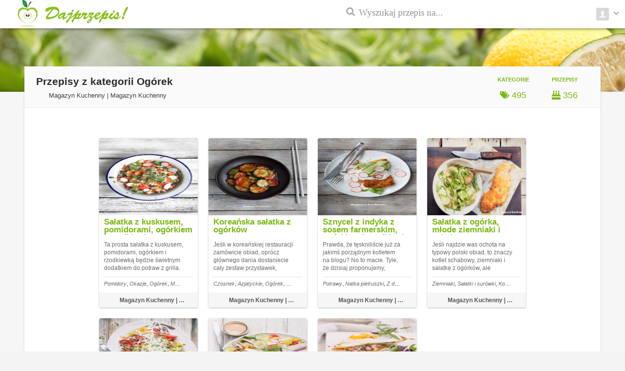

--- FILE ---
content_type: text/html; charset=UTF-8
request_url: http://dajprzepis.pl/magazynkuchenny/tag/ogorek
body_size: 5863
content:
<!DOCTYPE html><html><head><meta http-equiv="Content-type" content="text/html; charset=utf-8" /><meta name="robots" content="noindex,follow" /><title>Przepisy z kategorii Ogórek - dajprzepis.pl</title><meta name="description" content="Przepisy z kategorii ogórek (Magazynkuchenny) na dajprzepis.pl" /><meta name="viewport" content="width=device-width, initial-scale=0.0, user-scalable=no, minimum-scale=1.0, maximum-scale=1.0"><link rel="stylesheet" type="text/css" href="/static/min/css/przepyszne.css" /><link rel="stylesheet" href="//maxcdn.bootstrapcdn.com/font-awesome/4.3.0/css/font-awesome.min.css"><link rel="stylesheet" href="/static/css/przepyszne/ads.css"><link href="/favicon.ico" rel="shortcut icon" type="image/x-icon" /><script>(function(i,s,o,g,r,a,m){i['GoogleAnalyticsObject']=r;i[r]=i[r]||function(){	(i[r].q=i[r].q||[]).push(arguments)},i[r].l=1*new Date();a=s.createElement(o),	m=s.getElementsByTagName(o)[0];a.async=1;a.src=g;m.parentNode.insertBefore(a,m)	})(window,document,'script','//www.google-analytics.com/analytics.js','ga');	ga('create', 'UA-61692438-1', 'auto');	ga('send', 'pageview');	ga('create', 'UA-62697096-1', 'none', {'name': 'group', 'allowLinker': true});	ga('group.require', 'linker');	ga('group.linker:autoLink', ['.freedisc.pl', '.muzofy.com', '.musody.com', '.playody.com', '.dajprzepis.pl', '.reseton.pl']);	ga('group.send', 'pageview');</script><script async src="//pagead2.googlesyndication.com/pagead/js/adsbygoogle.js"></script><script>(adsbygoogle = window.adsbygoogle || []).push({	google_ad_client: "ca-pub-2675409096965860",	enable_page_level_ads: true	});</script><script defer type="text/javascript" src="//cdn.clickmatic.pl/js/partners/2cde2ce9-ffec-4558-9c81-0e4327d0d0ed/init.js"></script></head><body itemscope itemtype="http://schema.org/WebPage"><script async src="https://a.spolecznosci.net/core/985cb51658776e285497dc272c2fb52f/main.js"></script><div class="spolecznoscinet" id="spolecznosci-320"></div><script type="text/javascript">var _qasp = _qasp || [];	_qasp.push(['sadInit', [320]]);</script><nav id="nav-wrap" class="nav-shadow"><div id="logo"><a id="logo-link" href="/"><img src="/static/img/header_images/logo.png"></a></div><ul id="nav-me"><li class="nav-item"><a class="nav-item-link nav-link-image" id="nav-me" href="/"><img id="user-avatar" src="/static/img/avatar/avatar-img.jpg"><span class="beicons-pre beicons-pre-dropdown"></span></a><ul class="nav-submenu"><li class="nav-item"><a class="nav-item-link" href="/dodaj">Dodaj nowy blog</a></li><li class="nav-item divided"><a class="nav-item-link" href="/faq">Przydatne informacje</a></li><li class="nav-item"><a class="nav-item-link" href="/kontakt">Kontakt</a></li></ul></li></ul><div id="nav-search"><span class="nav-search-icon"></span><div class="search"><form method="GET" id="search_form_1"><span class="fa fa-search" onclick="document.getElementById('search_form_1').submit();"></span><input type="text" id="search_phrase" name="q" class="form-text form-text-normal" value="" placeholder="Wyszukaj przepis na..."></form></div><div style="float: right;height: 42px;font-size: 21px; cursor:default; padding-top: 12px; color: #e3e3e3"></div></nav><div id="top-panel" class="slide-panel"><a id="top-panel-blocking"></a><div class="toolbar" style="background-color:#fff;"><a id="logo-link" href="/" style="height: 40px;float: left;"><img src="/static/img/header_images/logo_0.png"></a><div class="search" style="float:right; height: 40px;"><form method="GET" id="search_form_2"><span class="fa fa-search" onclick="document.getElementById('search_form_2').submit();"></span><input type="text" id="search_phrase_2" name="q" class="form-text form-text-normal search-responsive-w" value="" placeholder="Przepis na..."></form></div></div><style>.header-info{	/*background-image:url("/static/img/header_images/5_800.png");*/	background-repeat: no-repeat;	background-size: 100% 100%;	}	.header-title{	dsplay:block;	}	/*@media (min-width: 200px) and (max-width: 750px) {*/	/*.header-title{*/	/*display:none;*/	/*}*/	/*}*/	.header-search{	display:block;	}	.header-text{	text-shadow: 5px 0px 8px rgba(150, 150, 150, 1);	}	.search-responsive-w{	width: 300px!important;	}	@media (min-width: 200px) and (max-width: 750px) {	.header-search{	display:none;	}	.search-responsive-w{	width: 250px!important;	}	}	@media (min-width: 604px) and (max-width: 650px) {	.header-text{	margin-top: -20px;	}	.search-responsive-w{	width: 250px!important;	}	}	@media (min-width: 200px) and (max-width: 603px) {	.header-text{	margin-top: -160px!important;	}	.search-responsive-w{	width: 100px!important;	}	}</style><div id="showcase-and-discover" class="dark-header-gradient header-info" style="max-height: 130px;"><div class="dark-header-content text-align-center signup-cta"><img id="header_img" src="/static/img/header_images/5_300.png" class="" width="100%"></div></div><script>if(window.innerWidth>=1700){	document.getElementById('header_img').src="/static/img/header_images/5.png";	}	if(window.innerWidth<1700 && window.innerWidth>800){	document.getElementById('header_img').src="/static/img/header_images/5_1300.png";	}	if(window.innerWidth<=800 && window.innerWidth>400){	document.getElementById('header_img').src="/static/img/header_images/5_800.png";	}	if(window.innerWidth<=400){	document.getElementById('header_img').src="/static/img/header_images/5_300.png";	}</script><style>.site-content-start-shadow{	background-color:#f5f6f5;	box-shadow: 0px -3px 5px rgba(0,0,0,0.2);	-moz-box-shadow:0px -3px 5px rgba(0,0,0,0.2);	-webkit-box-shadow:0px -3px 5px rgba(0,0,0,0.2);	-o-box-shadow:0px -3px 5px rgba(0,0,0,0.2);	margin-top: 130px!important;	}</style><div id="site-content" class="site-content-start-shadow"><div class="layout-wrap"><div id="collection-container" style=""><div class="collection-header" style="margin-top: -90px; padding-bottom:0px; max-height:100px;"><div class="header-left"><div id="owner-icon" style="display:none;width: 2px;!important"></div><div class="header-left-info"><div class="collection-title-wrapper"><h1 class="collection-title text-ellipsis"><span class="hide-phone">Przepisy z kategorii </span><b>Ogórek</b></h1></div><div class="owner text-ellipsis"><span class="owner-by"><img src="http://www.google.com/s2/favicons?domain=www.magazynkuchenny.com" style="width:16px; height: 16px;vertical-align: middle; left:0px; margin-right: 10px;"></span>Magazyn Kuchenny | Magazyn Kuchenny</div><?//= blogData($blog_data['id'], 'blog_description') ?></div></div><style>.header-right{	border-left: 0px solid #dfdfdf!important;	float: right!important;	/*margin: -100px 0 0;*/	/*padding: 0 0 0 22px!important;*/	/*width: 232px!important;*/	}	.collection-stat {	height: 56px;	margin-bottom: 14px;	float:right;	width: 100px;	cursor: pointer;	margin-left: 5px;	}	.collection-stat:hover {	color:#00710b!important;	}	.collection-stat-label {	/* clear: left; */	/* float: left; */	padding-top: 5px;	padding-bottom: 15px;	text-align:center;	font-size: 11px;	font-weight: bold;	text-transform: uppercase;	}	.collection-stat-count {	/* float: right; */	/*display: inline-block!important;*/	text-align:center;	font-size: 18px;	font-weight: normal;	}	.active-tab{	color:#00710b!important;	}</style><div class="header-right cfix"><div class="collection-stats"><a href="/magazynkuchenny/blog-przepisy/"><div class="collection-stat"><div class="collection-stat-label"><span class="stat-text hide-phone">Przepisy</span></div><div class="collection-stat-count"><span class=""><i class="fa fa-birthday-cake"></i> 356</span></div></div></a><a href="/magazynkuchenny/blog-tag"><div class="collection-stat"><div class="collection-stat-label"><span class="stat-text hide-phone">Kategorie</span></div><div class="collection-stat-count"><span class=""><i class="fa fa-tags"></i> 495</span></div></div></a></div><div class="date-modified"></div></div></div><div class="ad-750 padding-10"><div id="webshark-doublebillboard" class="bottom-ad"></div></div><div class="ad-300 padding-10"><div id="websharkkk-square" class="bottom-ad"><iframe src="/aserver/campaign/394" name="dajprzepis_square_foot" scrolling="no" allowtransparency="true" width="300" height="250" class="border-0"></iframe></div></div><div class="collection-gallery js-collection-gallery"><div class="collection-projects-wrapper"><div class="collection-projects cfix"><div class="cover-block project-cover cfix"><div class="cover-img"><a href="/magazynkuchenny/salatka-z-kuskusem-pomidorami-ogorkiem-i-rzodkiewka-317617.html?tag=381162" class="cover-img-link"><img alt="Przepis na Sałatka z kuskusem, pomidorami, ogórkiem i rzodkiewką" src="/photo/230x200/317617/salatka-z-kuskusem-pomidorami-ogorkiem-i-rzodkiewka.jpg" class="cover-img-el cover-img-standard" title="Przepis na Sałatka z kuskusem, pomidorami, ogórkiem i rzodkiewką"></a></div><div class="cover-info-stats"><div class="cover-info"><div class="cover-name"><strong><a href="/magazynkuchenny/salatka-z-kuskusem-pomidorami-ogorkiem-i-rzodkiewka-317617.html" class="cover-name-link" title="Sałatka z kuskusem, pomidorami, ogórkiem i rzodkiewką">Sałatka z kuskusem, pomidorami, ogórkiem i rzodkiewką</a></strong></div><div class="cover-by-wrap"><div class="cover-by-link "><div style="overflow:hidden; max-height: 62px; color: dimgray; font-size:12px;">Ta prosta sałatka z kuskusem, pomidorami, ogórkiem i rzodkiewką będzie świetnym dodatkiem do potraw z grilla. Powinna też wystarczyć za lekką kolację lub lunch, nawet...
Artykuł Sałatka z kuskusem, pomidorami, ogórkiem i rzodkiewką pochodzi z serwisu M...</div></div></div></div><div class="cover-stat-fields-wrap"><div class="cover-stat-wrap"><span class="cover-stat cover-stat-appreciations" style=" vertical-align: middle;float:left;"><img src="http://www.google.com/s2/favicons?domain=www.magazynkuchenny.com" style="width:16px; height: 16px;vertical-align: middle; left:0px; margin-right: 10px;"></span><span class="cover-stat cover-stat-views hide-phone text-ellipsis single-owner-link" style=" width: -webkit-calc(100% - 50px); width: calc(100% - 50px);">Magazyn Kuchenny | Magazyn Kuchenny</span></div><div class="cover-fields"><em><a itemprop="recipeCategory" href="/magazynkuchenny/tag/pomidory" title="Pomidory" class="field-link">Pomidory</a></em>, <em><a itemprop="recipeCategory" href="/magazynkuchenny/tag/okazje" title="Okazje" class="field-link">Okazje</a></em>, <em><a itemprop="recipeCategory" href="/magazynkuchenny/tag/ogorek" title="Ogórek" class="field-link">Ogórek</a></em>, <em><a itemprop="recipeCategory" href="/magazynkuchenny/tag/male-dania" title="Małe dania" class="field-link">Małe dania</a></em>, <em><a itemprop="recipeCategory" href="/magazynkuchenny/tag/grill" title="Grill" class="field-link">Grill</a></em>, <em><a itemprop="recipeCategory" href="/magazynkuchenny/tag/salatki" title="Sałatki" class="field-link">Sałatki</a></em>, <em><a itemprop="recipeCategory" href="/magazynkuchenny/tag/rzodkiewka" title="Rzodkiewka" class="field-link">Rzodkiewka</a></em>, <em><a itemprop="recipeCategory" href="/magazynkuchenny/tag/garam-masala" title="Garam masala" class="field-link">Garam masala</a></em>, <em><a itemprop="recipeCategory" href="/magazynkuchenny/tag/kuskus" title="Kuskus" class="field-link">Kuskus</a></em></div></div></div></div><div class="cover-block project-cover cfix"><div class="cover-img"><a href="/magazynkuchenny/koreanska-salatka-z-ogorkow-296005.html?tag=381162" class="cover-img-link"><img alt="Przepis na Koreańska sałatka z ogórków" src="/photo/230x200/296005/koreanska-salatka-z-ogorkow.jpg" class="cover-img-el cover-img-standard" title="Przepis na Koreańska sałatka z ogórków"></a></div><div class="cover-info-stats"><div class="cover-info"><div class="cover-name"><strong><a href="/magazynkuchenny/koreanska-salatka-z-ogorkow-296005.html" class="cover-name-link" title="Koreańska sałatka z ogórków">Koreańska sałatka z ogórków</a></strong></div><div class="cover-by-wrap"><div class="cover-by-link "><div style="overflow:hidden; max-height: 62px; color: dimgray; font-size:12px;">Jeśli w koreańskiej restauracji zamówicie obiad, oprócz głównego dania dostaniecie cały zestaw przystawek, głównie warzywnych. Jedną z nich może być koreańska sałatka z ogórków (oi...
Artykuł Koreańska sałatka z ogórków pochodzi z serwisu Magazyn Kuche...</div></div></div></div><div class="cover-stat-fields-wrap"><div class="cover-stat-wrap"><span class="cover-stat cover-stat-appreciations" style=" vertical-align: middle;float:left;"><img src="http://www.google.com/s2/favicons?domain=www.magazynkuchenny.com" style="width:16px; height: 16px;vertical-align: middle; left:0px; margin-right: 10px;"></span><span class="cover-stat cover-stat-views hide-phone text-ellipsis single-owner-link" style=" width: -webkit-calc(100% - 50px); width: calc(100% - 50px);">Magazyn Kuchenny | Magazyn Kuchenny</span></div><div class="cover-fields"><em><a itemprop="recipeCategory" href="/magazynkuchenny/tag/czosnek" title="Czosnek" class="field-link">Czosnek</a></em>, <em><a itemprop="recipeCategory" href="/magazynkuchenny/tag/azjatyckie" title="Azjatyckie" class="field-link">Azjatyckie</a></em>, <em><a itemprop="recipeCategory" href="/magazynkuchenny/tag/ogorek" title="Ogórek" class="field-link">Ogórek</a></em>, <em><a itemprop="recipeCategory" href="/magazynkuchenny/tag/sos-rybny" title="Sos rybny" class="field-link">Sos rybny</a></em>, <em><a itemprop="recipeCategory" href="/magazynkuchenny/tag/gochugaru" title="Gochugaru" class="field-link">Gochugaru</a></em>, <em><a itemprop="recipeCategory" href="/magazynkuchenny/tag/ocet-ryzowy" title="Ocet ryżowy" class="field-link">Ocet ryżowy</a></em></div></div></div></div><div class="cover-block project-cover cfix"><div class="cover-img"><a href="/magazynkuchenny/sznycel-z-indyka-z-sosem-farmerskim-ogorkiem-i-rzodkiewka-222029.html?tag=381162" class="cover-img-link"><img alt="Przepis na Sznycel z indyka z sosem farmerskim, ogórkiem i rzodkiewką" src="/photo/230x200/222029/sznycel-z-indyka-z-sosem-farmerskim-ogorkiem-i-rzodkiewka.jpg" class="cover-img-el cover-img-standard" title="Przepis na Sznycel z indyka z sosem farmerskim, ogórkiem i rzodkiewką"></a></div><div class="cover-info-stats"><div class="cover-info"><div class="cover-name"><strong><a href="/magazynkuchenny/sznycel-z-indyka-z-sosem-farmerskim-ogorkiem-i-rzodkiewka-222029.html" class="cover-name-link" title="Sznycel z indyka z sosem farmerskim, ogórkiem i rzodkiewką">Sznycel z indyka z sosem farmerskim, ogórkiem i rzodkiewką</a></strong></div><div class="cover-by-wrap"><div class="cover-by-link "><div style="overflow:hidden; max-height: 62px; color: dimgray; font-size:12px;">Prawda, że tęskniliście już za jakimś porządnym kotletem na blogu? No to macie. Tyle, że dzisiaj proponujemy, zamiast mielonego lub schabowego, sznycel z indyka, panierowany...
Artykuł Sznycel z indyka z sosem farmerskim, ogórkiem i rzodkiewką pochodzi...</div></div></div></div><div class="cover-stat-fields-wrap"><div class="cover-stat-wrap"><span class="cover-stat cover-stat-appreciations" style=" vertical-align: middle;float:left;"><img src="http://www.google.com/s2/favicons?domain=www.magazynkuchenny.com" style="width:16px; height: 16px;vertical-align: middle; left:0px; margin-right: 10px;"></span><span class="cover-stat cover-stat-views hide-phone text-ellipsis single-owner-link" style=" width: -webkit-calc(100% - 50px); width: calc(100% - 50px);">Magazyn Kuchenny | Magazyn Kuchenny</span></div><div class="cover-fields"><em><a itemprop="recipeCategory" href="/magazynkuchenny/tag/potrawy" title="Potrawy" class="field-link">Potrawy</a></em>, <em><a itemprop="recipeCategory" href="/magazynkuchenny/tag/natka-pietruszki" title="Natka pietruszki" class="field-link">Natka pietruszki</a></em>, <em><a itemprop="recipeCategory" href="/magazynkuchenny/tag/z-drobiu" title="Z drobiu" class="field-link">Z drobiu</a></em>, <em><a itemprop="recipeCategory" href="/magazynkuchenny/tag/majonez" title="Majonez" class="field-link">Majonez</a></em>, <em><a itemprop="recipeCategory" href="/magazynkuchenny/tag/indyk" title="Indyk" class="field-link">Indyk</a></em>, <em><a itemprop="recipeCategory" href="/magazynkuchenny/tag/worcestershire" title="Worcestershire" class="field-link">Worcestershire</a></em>, <em><a itemprop="recipeCategory" href="/magazynkuchenny/tag/ogorek" title="Ogórek" class="field-link">Ogórek</a></em>, <em><a itemprop="recipeCategory" href="/magazynkuchenny/tag/jogurt-grecki" title="Jogurt grecki" class="field-link">Jogurt grecki</a></em>, <em><a itemprop="recipeCategory" href="/magazynkuchenny/tag/panko" title="Panko" class="field-link">Panko</a></em>, <em><a itemprop="recipeCategory" href="/magazynkuchenny/tag/rzodkiewka" title="Rzodkiewka" class="field-link">Rzodkiewka</a></em>, <em><a itemprop="recipeCategory" href="/magazynkuchenny/tag/filety-z-indyka" title="Filety z indyka" class="field-link">Filety z indyka</a></em>, <em><a itemprop="recipeCategory" href="/magazynkuchenny/tag/maggi" title="Maggi" class="field-link">Maggi</a></em></div></div></div></div><div class="cover-block project-cover cfix"><div class="cover-img"><a href="/magazynkuchenny/salatka-z-ogorka-mlode-ziemniaki-i-schabowy-212224.html?tag=381162" class="cover-img-link"><img alt="Przepis na Sałatka z ogórka, młode ziemniaki i schabowy" src="/photo/230x200/212224/salatka-z-ogorka-mlode-ziemniaki-i-schabowy.jpg" class="cover-img-el cover-img-standard" title="Przepis na Sałatka z ogórka, młode ziemniaki i schabowy"></a></div><div class="cover-info-stats"><div class="cover-info"><div class="cover-name"><strong><a href="/magazynkuchenny/salatka-z-ogorka-mlode-ziemniaki-i-schabowy-212224.html" class="cover-name-link" title="Sałatka z ogórka, młode ziemniaki i schabowy">Sałatka z ogórka, młode ziemniaki i schabowy</a></strong></div><div class="cover-by-wrap"><div class="cover-by-link "><div style="overflow:hidden; max-height: 62px; color: dimgray; font-size:12px;">Jeśli najdzie was ochota na typowy polski obiad, to znaczy kotlet schabowy, ziemniaki i sałatkę z ogórków, ale chcielibyście go podać nieco inaczej, zróbcie to...
Artykuł Sałatka z ogórka, młode ziemniaki i schabowy pochodzi z serwisu Magazyn Kuchenny....</div></div></div></div><div class="cover-stat-fields-wrap"><div class="cover-stat-wrap"><span class="cover-stat cover-stat-appreciations" style=" vertical-align: middle;float:left;"><img src="http://www.google.com/s2/favicons?domain=www.magazynkuchenny.com" style="width:16px; height: 16px;vertical-align: middle; left:0px; margin-right: 10px;"></span><span class="cover-stat cover-stat-views hide-phone text-ellipsis single-owner-link" style=" width: -webkit-calc(100% - 50px); width: calc(100% - 50px);">Magazyn Kuchenny | Magazyn Kuchenny</span></div><div class="cover-fields"><em><a itemprop="recipeCategory" href="/magazynkuchenny/tag/ziemniaki" title="Ziemniaki" class="field-link">Ziemniaki</a></em>, <em><a itemprop="recipeCategory" href="/magazynkuchenny/tag/salatki-i-surowki" title="Sałatki i surówki" class="field-link">Sałatki i surówki</a></em>, <em><a itemprop="recipeCategory" href="/magazynkuchenny/tag/koperek" title="Koperek" class="field-link">Koperek</a></em>, <em><a itemprop="recipeCategory" href="/magazynkuchenny/tag/ocet-jablkowy" title="Ocet jabłkowy" class="field-link">Ocet jabłkowy</a></em>, <em><a itemprop="recipeCategory" href="/magazynkuchenny/tag/olej-rzepakowy" title="Olej rzepakowy" class="field-link">Olej rzepakowy</a></em>, <em><a itemprop="recipeCategory" href="/magazynkuchenny/tag/ogorek" title="Ogórek" class="field-link">Ogórek</a></em>, <em><a itemprop="recipeCategory" href="/magazynkuchenny/tag/schab" title="Schab" class="field-link">Schab</a></em></div></div></div></div><div class="cover-block project-cover cfix"><div class="cover-img"><a href="/magazynkuchenny/salatka-szopska-z-kasza-gryczana-198210.html?tag=381162" class="cover-img-link"><img alt="Przepis na Sałatka szopska z kaszą gryczaną" src="/photo/230x200/198210/salatka-szopska-z-kasza-gryczana.jpg" class="cover-img-el cover-img-standard" title="Przepis na Sałatka szopska z kaszą gryczaną"></a></div><div class="cover-info-stats"><div class="cover-info"><div class="cover-name"><strong><a href="/magazynkuchenny/salatka-szopska-z-kasza-gryczana-198210.html" class="cover-name-link" title="Sałatka szopska z kaszą gryczaną">Sałatka szopska z kaszą gryczaną</a></strong></div><div class="cover-by-wrap"><div class="cover-by-link "><div style="overflow:hidden; max-height: 62px; color: dimgray; font-size:12px;">Mam nadzieję, że zaglądający tu Bułgarzy (jeśli tacy są) nie będą mieć nam za złe, że tak sobie śmiało poczynamy z jedną z bardziej znanych...
Artykuł Sałatka szopska z kaszą gryczaną pochodzi z serwisu Magazyn Kuchenny.</div></div></div></div><div class="cover-stat-fields-wrap"><div class="cover-stat-wrap"><span class="cover-stat cover-stat-appreciations" style=" vertical-align: middle;float:left;"><img src="http://www.google.com/s2/favicons?domain=www.magazynkuchenny.com" style="width:16px; height: 16px;vertical-align: middle; left:0px; margin-right: 10px;"></span><span class="cover-stat cover-stat-views hide-phone text-ellipsis single-owner-link" style=" width: -webkit-calc(100% - 50px); width: calc(100% - 50px);">Magazyn Kuchenny | Magazyn Kuchenny</span></div><div class="cover-fields"><em><a itemprop="recipeCategory" href="/magazynkuchenny/tag/pomidory" title="Pomidory" class="field-link">Pomidory</a></em>, <em><a itemprop="recipeCategory" href="/magazynkuchenny/tag/papryka" title="Papryka" class="field-link">Papryka</a></em>, <em><a itemprop="recipeCategory" href="/magazynkuchenny/tag/natka-pietruszki" title="Natka pietruszki" class="field-link">Natka pietruszki</a></em>, <em><a itemprop="recipeCategory" href="/magazynkuchenny/tag/salatki-i-surowki" title="Sałatki i surówki" class="field-link">Sałatki i surówki</a></em>, <em><a itemprop="recipeCategory" href="/magazynkuchenny/tag/z-resztek" title="Z resztek" class="field-link">Z resztek</a></em>, <em><a itemprop="recipeCategory" href="/magazynkuchenny/tag/olej-rzepakowy" title="Olej rzepakowy" class="field-link">Olej rzepakowy</a></em>, <em><a itemprop="recipeCategory" href="/magazynkuchenny/tag/ogorek" title="Ogórek" class="field-link">Ogórek</a></em>, <em><a itemprop="recipeCategory" href="/magazynkuchenny/tag/kasza-gryczana" title="Kasza gryczana" class="field-link">Kasza gryczana</a></em>, <em><a itemprop="recipeCategory" href="/magazynkuchenny/tag/ser-owczy" title="Ser owczy" class="field-link">Ser owczy</a></em></div></div></div></div><div class="cover-block project-cover cfix"><div class="cover-img"><a href="/magazynkuchenny/salatka-szefa-chefs-salad-187457.html?tag=381162" class="cover-img-link"><img alt="Przepis na Sałatka szefa | Chef’s salad" src="/photo/230x200/187457/salatka-szefa-chefs-salad.jpg" class="cover-img-el cover-img-standard" title="Przepis na Sałatka szefa | Chef’s salad"></a></div><div class="cover-info-stats"><div class="cover-info"><div class="cover-name"><strong><a href="/magazynkuchenny/salatka-szefa-chefs-salad-187457.html" class="cover-name-link" title="Sałatka szefa | Chef’s salad">Sałatka szefa | Chef’s salad</a></strong></div><div class="cover-by-wrap"><div class="cover-by-link "><div style="overflow:hidden; max-height: 62px; color: dimgray; font-size:12px;">Każdy z nas pewnie przyrządzał i jadł tę sałatkę, nie zawsze może zdając sobie sprawę, że to właśnie sałatka szefa. Szefa kuchni, oczywiście. No bo...
Artykuł Sałatka szefa | Chefs salad pochodzi z serwisu Magazyn Kuchenny.</div></div></div></div><div class="cover-stat-fields-wrap"><div class="cover-stat-wrap"><span class="cover-stat cover-stat-appreciations" style=" vertical-align: middle;float:left;"><img src="http://www.google.com/s2/favicons?domain=www.magazynkuchenny.com" style="width:16px; height: 16px;vertical-align: middle; left:0px; margin-right: 10px;"></span><span class="cover-stat cover-stat-views hide-phone text-ellipsis single-owner-link" style=" width: -webkit-calc(100% - 50px); width: calc(100% - 50px);">Magazyn Kuchenny | Magazyn Kuchenny</span></div><div class="cover-fields"><em><a itemprop="recipeCategory" href="/magazynkuchenny/tag/jajka" title="Jajka" class="field-link">Jajka</a></em>, <em><a itemprop="recipeCategory" href="/magazynkuchenny/tag/pomidory" title="Pomidory" class="field-link">Pomidory</a></em>, <em><a itemprop="recipeCategory" href="/magazynkuchenny/tag/papryka" title="Papryka" class="field-link">Papryka</a></em>, <em><a itemprop="recipeCategory" href="/magazynkuchenny/tag/awokado" title="Awokado" class="field-link">Awokado</a></em>, <em><a itemprop="recipeCategory" href="/magazynkuchenny/tag/ser" title="Ser" class="field-link">Ser</a></em>, <em><a itemprop="recipeCategory" href="/magazynkuchenny/tag/szpinak" title="Szpinak" class="field-link">Szpinak</a></em>, <em><a itemprop="recipeCategory" href="/magazynkuchenny/tag/szynka" title="Szynka" class="field-link">Szynka</a></em>, <em><a itemprop="recipeCategory" href="/magazynkuchenny/tag/ogorek" title="Ogórek" class="field-link">Ogórek</a></em>, <em><a itemprop="recipeCategory" href="/magazynkuchenny/tag/piersi-z-kurczaka" title="Piersi z kurczaka" class="field-link">Piersi z kurczaka</a></em>, <em><a itemprop="recipeCategory" href="/magazynkuchenny/tag/kukurydza" title="Kukurydza" class="field-link">Kukurydza</a></em>, <em><a itemprop="recipeCategory" href="/magazynkuchenny/tag/mix" title="Mix" class="field-link">Mix</a></em>, <em><a itemprop="recipeCategory" href="/magazynkuchenny/tag/rzezucha" title="Rzeżucha" class="field-link">Rzeżucha</a></em>, <em><a itemprop="recipeCategory" href="/magazynkuchenny/tag/salata-lodowa" title="Sałata lodowa" class="field-link">Sałata lodowa</a></em></div></div></div></div><div class="cover-block project-cover cfix"><div class="cover-img"><a href="/magazynkuchenny/grzanki-z-jajkiem-sadzonym-i-wedzonym-pstragiem-168260.html?tag=381162" class="cover-img-link"><img alt="Przepis na Grzanki z jajkiem sadzonym i wędzonym pstrągiem" src="/photo/230x200/168260/grzanki-z-jajkiem-sadzonym-i-wedzonym-pstragiem.jpg" class="cover-img-el cover-img-standard" title="Przepis na Grzanki z jajkiem sadzonym i wędzonym pstrągiem"></a></div><div class="cover-info-stats"><div class="cover-info"><div class="cover-name"><strong><a href="/magazynkuchenny/grzanki-z-jajkiem-sadzonym-i-wedzonym-pstragiem-168260.html" class="cover-name-link" title="Grzanki z jajkiem sadzonym i wędzonym pstrągiem">Grzanki z jajkiem sadzonym i wędzonym pstrągiem</a></strong></div><div class="cover-by-wrap"><div class="cover-by-link "><div style="overflow:hidden; max-height: 62px; color: dimgray; font-size:12px;">Grzanki z jajkiem sadzonym oraz sałatką z wędzonego pstrąga to nasza propozycja na walentynkowe śniadanie. Walentynki przypadają w tym roku w niedzielę i taki fakt...
Artykuł Grzanki z jajkiem sadzonym i wędzonym pstrągiem pochodzi z serwisu Magazyn Ku...</div></div></div></div><div class="cover-stat-fields-wrap"><div class="cover-stat-wrap"><span class="cover-stat cover-stat-appreciations" style=" vertical-align: middle;float:left;"><img src="http://www.google.com/s2/favicons?domain=www.magazynkuchenny.com" style="width:16px; height: 16px;vertical-align: middle; left:0px; margin-right: 10px;"></span><span class="cover-stat cover-stat-views hide-phone text-ellipsis single-owner-link" style=" width: -webkit-calc(100% - 50px); width: calc(100% - 50px);">Magazyn Kuchenny | Magazyn Kuchenny</span></div><div class="cover-fields"><em><a itemprop="recipeCategory" href="/magazynkuchenny/tag/jajka" title="Jajka" class="field-link">Jajka</a></em>, <em><a itemprop="recipeCategory" href="/magazynkuchenny/tag/przekaski" title="Przekąski" class="field-link">Przekąski</a></em>, <em><a itemprop="recipeCategory" href="/magazynkuchenny/tag/okazje" title="Okazje" class="field-link">Okazje</a></em>, <em><a itemprop="recipeCategory" href="/magazynkuchenny/tag/koperek" title="Koperek" class="field-link">Koperek</a></em>, <em><a itemprop="recipeCategory" href="/magazynkuchenny/tag/smietana" title="śmietana" class="field-link">śmietana</a></em>, <em><a itemprop="recipeCategory" href="/magazynkuchenny/tag/chrzan" title="Chrzan" class="field-link">Chrzan</a></em>, <em><a itemprop="recipeCategory" href="/magazynkuchenny/tag/ogorek" title="Ogórek" class="field-link">Ogórek</a></em>, <em><a itemprop="recipeCategory" href="/magazynkuchenny/tag/kanapki-i-grzanki" title="Kanapki i grzanki" class="field-link">Kanapki i grzanki</a></em>, <em><a itemprop="recipeCategory" href="/magazynkuchenny/tag/czerwona-cebula" title="Czerwona cebula" class="field-link">Czerwona cebula</a></em>, <em><a itemprop="recipeCategory" href="/magazynkuchenny/tag/pstrag-wedzony" title="Pstrąg wędzony" class="field-link">Pstrąg wędzony</a></em>, <em><a itemprop="recipeCategory" href="/magazynkuchenny/tag/walentynki" title="Walentynki" class="field-link">Walentynki</a></em></div></div></div></div></div></div></div><div class="ad-750 padding-10"><iframe src="http://dajprzepis.pl/aserver/campaign/392" name="dajprzepis_doublebillbord_foot" scrolling="no" allowtransparency="true" width="750" height="200" class="border-0"></iframe></div><div class="ad-300 padding-10"><iframe src="http://dajprzepis.pl/aserver/campaign/394" name="dajprzepis_square_foot" scrolling="no" allowtransparency="true" width="300" height="250" class="border-0"></iframe></div></div></div></div><div class="ad-160"><script type="text/javascript">google_ad_client = "ca-pub-2675409096965860";	google_ad_slot = "4160212232";	google_ad_width = 160;	google_ad_height = 600;</script><script type="text/javascript" src="//pagead2.googlesyndication.com/pagead/show_ads.js"></script></div><div id="site-footer"><div id="sub-footer" class="cfix"><ul><li class="footer-copyright">Najlepsze przepisy kulinarne w sieci ©	2011-2026 Webshark.pl - <a href="/regulations">Regulamin</a></li></ul></div></div></div><script src="http://ovh.webshark.pl/asrv/8/main.js" rel="javascript" type="text/javascript" ></script><script type="text/javascript" async src="//s7.addthis.com/js/300/addthis_widget.js#pubid=ra-5826e98258f25305"></script></body></html>

--- FILE ---
content_type: text/html; charset=UTF-8
request_url: http://dajprzepis.pl/asrv/campaign/171?w=300&h=250&p=1491305366&i=171&d=dajprzepis.pl&v=0&lo=0&
body_size: 2067
content:
<!DOCTYPE html><html lang="en"><head><title>Webshark.pl - Adserver</title><script type="text/javascript" src="http://ovh.webshark.pl/static/js/library/jquery220_adserver_only_min.js"></script><script type="text/javascript" src="http://ovh.webshark.pl/static/js/library/local_storage_cache.js"></script><script type="text/javascript" src="http://ovh.webshark.pl/static/js/library/adserver/helper.js"></script><meta content="text/html;charset=utf-8" http-equiv="Content-Type"><meta content="utf-8" http-equiv="encoding"><meta http-equiv="content-type" content="text/html; charset=utf-8"><style type="text/css">BODY {background:none transparent;}</style><style type="text/css">.AdTaily_Widget_Title{ display:none!important; }</style><style type="text/css">.AdTaily_Widget_Buy{ display:none!important; }</style><style type="text/css">.AdTaily_Widget_Logo{ display:none!important; }</style><style type="text/css">*[id^="sas-"]{ position:relative!important; }</style><style type="text/css">*[id^="sas-closeButton"]{ display:none!important; }</style><style type="text/css">.ibbBanner{  height:250px!important; }</style></head><body style="margin:0;display: inline-block;" id="ad"><!-- kod w miejscu placementu dajprzepis.pl_ROS_Rectangle -->
<div class="spolecznoscinet" id="spolecznosci-278"></div>





<!-- kod przed zamkniÍciem body -->
<script type="text/javascript">
	var _qasp = _qasp || [];
	_qasp.push('go');
	_qasp.push(['setPAID', 'saddajprzepis']);
</script>
<script type="text/javascript">
	(function (d, x, a) {
		var z = d.createElement(x); z.type = 'text/javascript'; z.src = a; var s = d.getElementsByTagName(x)[0]; s.parentNode.insertBefore(z, s);
	})(document, 'script', '//a.spolecznosci.net/core/985cb51658776e285497dc272c2fb52f/main.js');
</script>



<!-- Document header HEAD code -->
<script type="text/javascript" src="//static.criteo.net/js/ld/publishertag.js"></script>



<!-- 300x250 -->
<div id="1124902"></div>
<script type="text/javascript">
Criteo.DisplayAcceptableAdIfAdblocked({
    "zoneid": 1124902,
    "containerid": "1124902",
    "overrideZoneFloor": false});
</script><script>
		var done = false;
		function everythingLoaded(){
			var everythingLoaded = setInterval(function() {
				if (/loaded|complete/.test(document.readyState)) {
					clearInterval(everythingLoaded);

					setTimeout(function() {
						myPostMessage(); /* this is the function that gets called when everything is loaded */
					}, 1200);
				}
			}, 50);
		}
				function myPostMessage(){
			jQ( document ).ready(function() {
				setTimeout(function() {
					if(!done){
						var frame_data = {};
						frame_data.size = 'square';
						frame_data.id = '171';
						frame_data.provider = 'spolecznosci';
						frame_data.priority = '0';
						frame_data.order = '10';

						if(hasClickCookieOrLocalStorage('171')){
							frame_data.height = 0;
							frame_data.width = 0;
							frame_data.has_click_cookie = 1;
						}
						else{

							var frame_id = 0;
							if(document.getElementById('ad').getElementsByTagName('iframe')[0]!==undefined &&
								document.getElementById('ad').getElementsByTagName('iframe')[0].id!==undefined &&
									(
									(document.getElementById('ad').getElementsByTagName('iframe')[0].id.indexOf('sas_') > -1)
									||
									(document.getElementById('ad').getElementsByTagName('iframe')[0].id.indexOf('google_ads_iframe_/87069460/') > -1)
									)
								)
							{
								var frame_id = 0;
							}
							else if(document.getElementById('ad').getElementsByTagName('iframe')[1]!==undefined &&
								document.getElementById('ad').getElementsByTagName('iframe')[1].id!==undefined &&
									(
									(document.getElementById('ad').getElementsByTagName('iframe')[1].id.indexOf('sas_') > -1)
									||
									(document.getElementById('ad').getElementsByTagName('iframe')[1].id.indexOf('google_ads_iframe_/87069460/') > -1)
									)

								)
							{
								var frame_id = 1;
							}




							if(
							(
								document.getElementById('ad').getElementsByTagName('iframe')[frame_id]!==undefined &&
								document.getElementById('ad').getElementsByTagName('iframe')[frame_id].src!==undefined &&
								(document.getElementById('ad').getElementsByTagName('iframe')[frame_id].src).replace(/\s+/g, '')=='' &&
								document.getElementById('ad').getElementsByTagName('iframe').length>0 &&
								document.getElementById('ad').getElementsByTagName('iframe')[frame_id].id!==undefined &&
								(document.getElementById('ad').getElementsByTagName('iframe')[frame_id].id.indexOf('sas_') > -1) &&
								document.getElementById('ad').getElementsByTagName('iframe')[frame_id].contentWindow!==undefined
							)
							||
							(
								document.getElementById('ad').getElementsByTagName('iframe')[frame_id]!==undefined &&
								document.getElementById('ad').getElementsByTagName('iframe')[frame_id].src!==undefined &&
								document.getElementById('ad').getElementsByTagName('iframe')[frame_id].src=='about:blank'
							)
							||
							(
								document.getElementById('ad').getElementsByTagName('iframe')[frame_id]!==undefined &&
								document.getElementById('ad').getElementsByTagName('iframe')[frame_id].srcdoc!==undefined &&
								document.getElementById('ad').getElementsByTagName('iframe')[frame_id].srcdoc!='' &&
								document.getElementById('ad').getElementsByTagName('iframe')[frame_id].contentWindow!==undefined
							)
							||
							(
								document.getElementById('ad').getElementsByTagName('iframe')[frame_id]!==undefined &&
								document.getElementById('ad').getElementsByTagName('iframe')[frame_id].src!==undefined &&
								(document.getElementById('ad').getElementsByTagName('iframe')[frame_id].src).replace(/\s+/g, '')=='' &&
								document.getElementById('ad').getElementsByTagName('iframe').length>0 &&
								document.getElementById('ad').getElementsByTagName('iframe')[frame_id].id!==undefined &&
								(document.getElementById('ad').getElementsByTagName('iframe')[frame_id].id.indexOf('google_ads_iframe_/87069460/') > -1) &&
								document.getElementById('ad').getElementsByTagName('iframe')[frame_id].contentWindow!==undefined
							)

							){
								frame_data.height = Math.max(findHighestNode(document.getElementById('ad').getElementsByTagName('iframe')[frame_id].contentWindow.document.documentElement.childNodes[1].childNodes), findHighestNode(document.getElementById('ad').getElementsByTagName('iframe')[frame_id].contentWindow.document.body.getElementsByTagName('img')));
								if(frame_data.height<30){
									frame_data.height = Math.max(findHighestNode(document.getElementById('ad').getElementsByTagName('iframe')[frame_id].contentWindow.document.documentElement.childNodes[1].childNodes), findHighestNode(document.getElementById('ad').getElementsByTagName('iframe')[frame_id].contentWindow.document.body.getElementsByTagName('canvas')));
									if(frame_data.height<30){
										frame_data.height = Math.max(findHighestNode(document.getElementById('ad').getElementsByTagName('iframe')[frame_id].contentWindow.document.documentElement.childNodes[1].childNodes), findHighestNode(document.getElementById('ad').getElementsByTagName('iframe')[frame_id].contentWindow.document.body.getElementsByTagName('iframe')));
									}
								}

								frame_data.width = document.getElementById('ad').clientWidth;;
								frame_data.has_click_cookie = 0;
								console.log('--------------------%%%%%%%%%%%%%%%%%%-------------------');
								console.log(frame_data);
							}
							else{

								frame_data.height = document.getElementById('ad').clientHeight;
								frame_data.width = document.getElementById('ad').clientWidth;
								frame_data.has_click_cookie = 0;
							}
						}


						parent.postMessage(frame_data, '*');
						parent.parent.postMessage(frame_data, '*');
						done = true;
						if(frame_data.height>50){
							if(
								(
									document.getElementById('ad').getElementsByTagName('iframe')[frame_id]!==undefined &&
									document.getElementById('ad').getElementsByTagName('iframe')[frame_id].src!==undefined &&
									(document.getElementById('ad').getElementsByTagName('iframe')[frame_id].src).replace(/\s+/g, '')=='' &&
									document.getElementById('ad').getElementsByTagName('iframe').length>0 &&
									document.getElementById('ad').getElementsByTagName('iframe')[frame_id].id!==undefined &&
									(document.getElementById('ad').getElementsByTagName('iframe')[frame_id].id.indexOf('sas_') > -1) &&
									document.getElementById('ad').getElementsByTagName('iframe')[frame_id].contentWindow!==undefined
								)
								||
								(
									document.getElementById('ad').getElementsByTagName('iframe')[frame_id]!==undefined &&
									document.getElementById('ad').getElementsByTagName('iframe')[frame_id].srcdoc!==undefined &&
								 	document.getElementById('ad').getElementsByTagName('iframe')[frame_id].srcdoc!='' &&
								 	document.getElementById('ad').getElementsByTagName('iframe')[frame_id].contentWindow!==undefined
								)
								||
								(
									document.getElementById('ad').getElementsByTagName('iframe')[frame_id]!==undefined &&
									document.getElementById('ad').getElementsByTagName('iframe')[frame_id].src!==undefined &&
									(document.getElementById('ad').getElementsByTagName('iframe')[frame_id].src).replace(/\s+/g, '')=='' &&
									document.getElementById('ad').getElementsByTagName('iframe').length>0 &&
									document.getElementById('ad').getElementsByTagName('iframe')[frame_id].id!==undefined &&
									(document.getElementById('ad').getElementsByTagName('iframe')[frame_id].id.indexOf('google_ads_iframe_/87069460/') > -1) &&
									document.getElementById('ad').getElementsByTagName('iframe')[frame_id].contentWindow!==undefined
								)
							){

								var frame_instance = document.getElementById('ad').getElementsByTagName('iframe')[frame_id];

								if(frame_instance!==undefined && frame_instance.contentDocument!==undefined && frame_instance.contentDocument.body!==undefined){
									var myElement=document.createElement('script');
									myElement.src='http://ovh.webshark.pl/static/js/library/jquery220_adserver_only_min.js';
									frame_instance.contentDocument.body.appendChild(myElement);

									var myElement=document.createElement('script');
									myElement.src='http://ovh.webshark.pl/static/js/library/local_storage_cache.js';
									frame_instance.contentDocument.body.appendChild(myElement);

									var myElement=document.createElement('script');
									myElement.src='http://ovh.webshark.pl/static/js/library/adserver/helper.js';
									frame_instance.contentDocument.body.appendChild(myElement);

									setTimeout(function() {
										var myElement=document.createElement('script');
										myElement.innerHTML="if (typeof initDetectClickOnUrl === 'function') {  initDetectClickOnUrl('171', 'square', 'spolecznosci', '8', '0');}";
										frame_instance.contentDocument.body.appendChild(myElement);
									}, 1200);
								}
							}


							initDetectClickOnUrl('171', 'square', 'spolecznosci', '8', '0');
						}
					}
				}, 500);
			});
		}

		everythingLoaded();
		</script></body></html>

--- FILE ---
content_type: text/html; charset=utf-8
request_url: https://www.google.com/recaptcha/api2/aframe
body_size: 265
content:
<!DOCTYPE HTML><html><head><meta http-equiv="content-type" content="text/html; charset=UTF-8"></head><body><script nonce="Py0BibscVnPEdpbQVuAdQw">/** Anti-fraud and anti-abuse applications only. See google.com/recaptcha */ try{var clients={'sodar':'https://pagead2.googlesyndication.com/pagead/sodar?'};window.addEventListener("message",function(a){try{if(a.source===window.parent){var b=JSON.parse(a.data);var c=clients[b['id']];if(c){var d=document.createElement('img');d.src=c+b['params']+'&rc='+(localStorage.getItem("rc::a")?sessionStorage.getItem("rc::b"):"");window.document.body.appendChild(d);sessionStorage.setItem("rc::e",parseInt(sessionStorage.getItem("rc::e")||0)+1);localStorage.setItem("rc::h",'1769048913150');}}}catch(b){}});window.parent.postMessage("_grecaptcha_ready", "*");}catch(b){}</script></body></html>

--- FILE ---
content_type: application/javascript
request_url: http://ovh.webshark.pl/static/js/library/adserver/helper.js
body_size: 3295
content:
/**
 * Date: 19/01/16
 * Time: 18:14
 */



var Helper = {


	setCookie: function(cname, cvalue, expire_hours) {
		var d = new Date();
		d.setTime(d.getTime() + (expire_hours*60*60*1000));
		var expires = "expires=" + d.toGMTString();
		document.cookie = cname+"="+cvalue+"; "+expires;
	},

	getCookie: function(cname) {
		var name = cname + "=";
		var ca = document.cookie.split(';');
		for(var i=0; i<ca.length; i++) {
			var c = ca[i];
			while (c.charAt(0)==' ') c = c.substring(1);
			if (c.indexOf(name) == 0) {
				return c.substring(name.length, c.length);
			}
		}
		return "";
	},

	hasCookies: function() {
		return (navigator.cookieEnabled);
	},
	setLocalStorage: function(cname, cvalue, expire_hours){
		if(this.hasLocalStorage()){
			localStorage.setCacheItem(cname, cvalue, { hours: parseInt(expire_hours) });
		}
		else{
			return false;
		}
	},
	getLocalStorage: function(cname){
		if(this.hasLocalStorage()){
			return localStorage.getCacheItem(cname);
		}
		else{
			return false;
		}
	},
	hasLocalStorage: function(){
		if(typeof(Storage) !== "undefined") {
			return true;
		} else {
			return false;
		}
	},
	isEmpty: function( el ){
		return !jQ.trim(el.html())
	},
	browser: function(){

		var ua= navigator.userAgent, tem,
			M= ua.match(/(opera|chrome|safari|firefox|msie|trident(?=\/))\/?\s*(\d+)/i) || [];
		if(/trident/i.test(M[1])){
			tem=  /\brv[ :]+(\d+)/g.exec(ua) || [];
			return 'IE '+(tem[1] || '');
		}
		if(M[1]=== 'Chrome'){
			tem= ua.match(/\b(OPR|Edge)\/(\d+)/);
			if(tem!= null) return tem.slice(1).join(' ').replace('OPR', 'Opera');
		}
		M= M[2]? [M[1], M[2]]: [navigator.appName, navigator.appVersion, '-?'];
		if((tem= ua.match(/version\/(\d+)/i))!= null) M.splice(1, 1, tem[1]);
		return M.join(' ');
	},


	checkLayerHoursMatch: function(hour_from, hour_to){

		var hour_from 	= parseInt(hour_from);
		var hour_to 	= parseInt(hour_to);


		if(hour_from==0 && hour_to==0){
			return true;
		}

		var current_hour = new Date().getHours();
		if(hour_to<hour_from){ // ||
			if(current_hour >=hour_from || current_hour < hour_to){
				return true;
			}
		}
		else{ // &&
			if(current_hour >=hour_from && current_hour < hour_to){
				return true;
			}
		}
		return false;

	}
};

ad_clicked = false;
function initDetectClickOnUrl(placement_id, size, provider, app_id, click_capping_hours){

	jQ( document ).ready(function() {

		console.log('init waiting for click');
		jQ('a').click(function(event){

//			console.log(Advertise.current_placement_campaign_data[placement_id]);

			var browser = Helper.browser();
			if(browser.indexOf('Safari') > -1 && parseInt(click_capping_hours)>0){ // && Advertise.app_id==242
				return false;
			}
//
//			var cookie_clicked_24_hours = Helper.getCookie('clicked_24_hours_'+app_id)=='1';
//			var local_storage_clicked_24_hours = Helper.getLocalStorage('clicked_24_hours_'+app_id)=='1';
//			if(ad_clicked || cookie_clicked_24_hours || local_storage_clicked_24_hours){
//				return false;
//			}

			if(ad_clicked || hasClickCookieOrLocalStorage(placement_id) || provider==''){
				return false;
			}
//			if(ad_clicked){
//				return false;
//			}
			var link = this.href;
			console.log('bef ad clicked');
			console.log(hasClickCookieOrLocalStorage(placement_id));
			console.log(link);

			if(link.indexOf('asrv/campaign') > -1 || link.indexOf('asrv/campaign') > -1){
				return false;
			}

			jQ.post( 'https://ovh.webshark.pl/adsrv/save_click', {
				link: link,
				placement_id: placement_id,
				//window_top: placement_id,
				placement_size: size,
				provider: provider,
				mobile: (mobileAndTabletcheck()?1:0),
				version: 7,
				cookies_enabled: Helper.hasCookies()?1:0,
				frame_url: window.location.href,
				browser: Helper.browser(),
				cookie_value: Helper.getCookie('clicked_24_hours'),
				app_id: app_id
			} );

			ad_clicked = true;
			if(parseInt(click_capping_hours)>0){

				Helper.setCookie('clicked_24_hours_'+placement_id, 1, click_capping_hours);
				Helper.setLocalStorage('clicked_24_hours_'+placement_id, 1, click_capping_hours);
			}
		});

	});
}


ad_clicked_layer = false;
function initDetectClickOnUrlLayer(placement_id, size, provider, app_id, click_capping_hours){

	jQ( document ).ready(function() {

		console.log('init waiting for click, valid view');
		jQ('#layer_clk_detector a').click(function(event){

//			console.log(Advertise.current_placement_campaign_data[placement_id]);

			var browser = Helper.browser();
			if(browser.indexOf('Safari') > -1 && parseInt(click_capping_hours)>0){ // && Advertise.app_id==242
				return false;
			}
//
//			var cookie_clicked_24_hours = Helper.getCookie('clicked_24_hours_'+app_id)=='1';
//			var local_storage_clicked_24_hours = Helper.getLocalStorage('clicked_24_hours_'+app_id)=='1';
//			if(ad_clicked || cookie_clicked_24_hours || local_storage_clicked_24_hours){
//				return false;
//			}

			if(ad_clicked_layer || hasClickCookieOrLocalStorage(placement_id) || provider==''){
				return false;
			}
//			if(ad_clicked){
//				return false;
//			}
			var link = this.href;
			console.log('bef ad clicked');
			console.log(hasClickCookieOrLocalStorage(placement_id));
			console.log(link);



			jQ.post( 'https://ovh.webshark.pl/adsrv/save_click', {
				link: link,
				placement_id: placement_id,
				//window_top: placement_id,
				placement_size: size,
				provider: provider,
				mobile: (mobileAndTabletcheck()?1:0),
				version: 7,
				cookies_enabled: Helper.hasCookies()?1:0,
				frame_url: window.location.href,
				browser: Helper.browser(),
				cookie_value: Helper.getCookie('clicked_24_hours'),
				app_id: app_id
			} );

			ad_clicked_layer = true;
			if(parseInt(click_capping_hours)>0){

				Helper.setCookie('clicked_24_hours_'+placement_id, 1, click_capping_hours);
				Helper.setLocalStorage('clicked_24_hours_'+placement_id, 1, click_capping_hours);
			}
		});

	});
}
function initSetViewOnUrlLayer(placement_id, view_capping_hours){

	jQ( document ).ready(function() {

			if(parseInt(view_capping_hours)>0){

				Helper.setCookie('view_24_hours_'+placement_id, 1, view_capping_hours);
				Helper.setLocalStorage('view_24_hours_'+placement_id, 1, view_capping_hours);
			}
		});

//	});
}

function hasClickCookieOrLocalStorage(placement_id){
	var cookie_clicked_24_hours = Helper.getCookie('clicked_24_hours_'+placement_id)=='1';

	console.log('cookie '+cookie_clicked_24_hours);

	var local_storage_clicked_24_hours = false;//Helper.getLocalStorage('clicked_24_hours_'+placement_id)=='1';

	console.log('LS '+local_storage_clicked_24_hours);
	if(ad_clicked || cookie_clicked_24_hours || local_storage_clicked_24_hours){
		return true;
	}
}

function hasViewCookieOrLocalStorage(placement_id, view_capping_hours){
	var cookie_clicked_24_hours = Helper.getCookie('view_24_hours_'+placement_id)=='1';
	var local_storage_clicked_24_hours = Helper.getLocalStorage('view_24_hours_'+placement_id)=='1';


	if((parseInt(view_capping_hours)>0) && (cookie_clicked_24_hours || local_storage_clicked_24_hours)){
		return true;
	}
	return false;
}

function findHighestNode(nodesList) {
	var pageHeight = 0;
	for (var i = nodesList.length - 1; i >= 0; i--) {
		if (nodesList[i].scrollHeight && nodesList[i].clientHeight) {
			var elHeight = Math.max(nodesList[i].scrollHeight, nodesList[i].clientHeight);
			pageHeight = Math.max(elHeight, pageHeight);
		}
		if (nodesList[i].childNodes.length) findHighestNode(nodesList[i].childNodes);
	}
	return pageHeight;
}






window.mobileAndTabletcheck = function() {
	var check = false;
	(function(a){if(/(android|bb\d+|meego).+mobile|avantgo|bada\/|blackberry|blazer|compal|elaine|fennec|hiptop|iemobile|ip(hone|od)|iris|kindle|lge |maemo|midp|mmp|mobile.+firefox|netfront|opera m(ob|in)i|palm( os)?|phone|p(ixi|re)\/|plucker|pocket|psp|series(4|6)0|symbian|treo|up\.(browser|link)|vodafone|wap|windows ce|xda|xiino|android|ipad|playbook|silk/i.test(a)||/1207|6310|6590|3gso|4thp|50[1-6]i|770s|802s|a wa|abac|ac(er|oo|s\-)|ai(ko|rn)|al(av|ca|co)|amoi|an(ex|ny|yw)|aptu|ar(ch|go)|as(te|us)|attw|au(di|\-m|r |s )|avan|be(ck|ll|nq)|bi(lb|rd)|bl(ac|az)|br(e|v)w|bumb|bw\-(n|u)|c55\/|capi|ccwa|cdm\-|cell|chtm|cldc|cmd\-|co(mp|nd)|craw|da(it|ll|ng)|dbte|dc\-s|devi|dica|dmob|do(c|p)o|ds(12|\-d)|el(49|ai)|em(l2|ul)|er(ic|k0)|esl8|ez([4-7]0|os|wa|ze)|fetc|fly(\-|_)|g1 u|g560|gene|gf\-5|g\-mo|go(\.w|od)|gr(ad|un)|haie|hcit|hd\-(m|p|t)|hei\-|hi(pt|ta)|hp( i|ip)|hs\-c|ht(c(\-| |_|a|g|p|s|t)|tp)|hu(aw|tc)|i\-(20|go|ma)|i230|iac( |\-|\/)|ibro|idea|ig01|ikom|im1k|inno|ipaq|iris|ja(t|v)a|jbro|jemu|jigs|kddi|keji|kgt( |\/)|klon|kpt |kwc\-|kyo(c|k)|le(no|xi)|lg( g|\/(k|l|u)|50|54|\-[a-w])|libw|lynx|m1\-w|m3ga|m50\/|ma(te|ui|xo)|mc(01|21|ca)|m\-cr|me(rc|ri)|mi(o8|oa|ts)|mmef|mo(01|02|bi|de|do|t(\-| |o|v)|zz)|mt(50|p1|v )|mwbp|mywa|n10[0-2]|n20[2-3]|n30(0|2)|n50(0|2|5)|n7(0(0|1)|10)|ne((c|m)\-|on|tf|wf|wg|wt)|nok(6|i)|nzph|o2im|op(ti|wv)|oran|owg1|p800|pan(a|d|t)|pdxg|pg(13|\-([1-8]|c))|phil|pire|pl(ay|uc)|pn\-2|po(ck|rt|se)|prox|psio|pt\-g|qa\-a|qc(07|12|21|32|60|\-[2-7]|i\-)|qtek|r380|r600|raks|rim9|ro(ve|zo)|s55\/|sa(ge|ma|mm|ms|ny|va)|sc(01|h\-|oo|p\-)|sdk\/|se(c(\-|0|1)|47|mc|nd|ri)|sgh\-|shar|sie(\-|m)|sk\-0|sl(45|id)|sm(al|ar|b3|it|t5)|so(ft|ny)|sp(01|h\-|v\-|v )|sy(01|mb)|t2(18|50)|t6(00|10|18)|ta(gt|lk)|tcl\-|tdg\-|tel(i|m)|tim\-|t\-mo|to(pl|sh)|ts(70|m\-|m3|m5)|tx\-9|up(\.b|g1|si)|utst|v400|v750|veri|vi(rg|te)|vk(40|5[0-3]|\-v)|vm40|voda|vulc|vx(52|53|60|61|70|80|81|83|85|98)|w3c(\-| )|webc|whit|wi(g |nc|nw)|wmlb|wonu|x700|yas\-|your|zeto|zte\-/i.test(a.substr(0,4))) check = true;})(navigator.userAgent||navigator.vendor||window.opera);
	return check;
};

window.mobilecheck = function() {
	var check = false;
	(function(a){if(/(android|bb\d+|meego).+mobile|avantgo|bada\/|blackberry|blazer|compal|elaine|fennec|hiptop|iemobile|ip(hone|od)|iris|kindle|lge |maemo|midp|mmp|mobile.+firefox|netfront|opera m(ob|in)i|palm( os)?|phone|p(ixi|re)\/|plucker|pocket|psp|series(4|6)0|symbian|treo|up\.(browser|link)|vodafone|wap|windows ce|xda|xiino/i.test(a)||/1207|6310|6590|3gso|4thp|50[1-6]i|770s|802s|a wa|abac|ac(er|oo|s\-)|ai(ko|rn)|al(av|ca|co)|amoi|an(ex|ny|yw)|aptu|ar(ch|go)|as(te|us)|attw|au(di|\-m|r |s )|avan|be(ck|ll|nq)|bi(lb|rd)|bl(ac|az)|br(e|v)w|bumb|bw\-(n|u)|c55\/|capi|ccwa|cdm\-|cell|chtm|cldc|cmd\-|co(mp|nd)|craw|da(it|ll|ng)|dbte|dc\-s|devi|dica|dmob|do(c|p)o|ds(12|\-d)|el(49|ai)|em(l2|ul)|er(ic|k0)|esl8|ez([4-7]0|os|wa|ze)|fetc|fly(\-|_)|g1 u|g560|gene|gf\-5|g\-mo|go(\.w|od)|gr(ad|un)|haie|hcit|hd\-(m|p|t)|hei\-|hi(pt|ta)|hp( i|ip)|hs\-c|ht(c(\-| |_|a|g|p|s|t)|tp)|hu(aw|tc)|i\-(20|go|ma)|i230|iac( |\-|\/)|ibro|idea|ig01|ikom|im1k|inno|ipaq|iris|ja(t|v)a|jbro|jemu|jigs|kddi|keji|kgt( |\/)|klon|kpt |kwc\-|kyo(c|k)|le(no|xi)|lg( g|\/(k|l|u)|50|54|\-[a-w])|libw|lynx|m1\-w|m3ga|m50\/|ma(te|ui|xo)|mc(01|21|ca)|m\-cr|me(rc|ri)|mi(o8|oa|ts)|mmef|mo(01|02|bi|de|do|t(\-| |o|v)|zz)|mt(50|p1|v )|mwbp|mywa|n10[0-2]|n20[2-3]|n30(0|2)|n50(0|2|5)|n7(0(0|1)|10)|ne((c|m)\-|on|tf|wf|wg|wt)|nok(6|i)|nzph|o2im|op(ti|wv)|oran|owg1|p800|pan(a|d|t)|pdxg|pg(13|\-([1-8]|c))|phil|pire|pl(ay|uc)|pn\-2|po(ck|rt|se)|prox|psio|pt\-g|qa\-a|qc(07|12|21|32|60|\-[2-7]|i\-)|qtek|r380|r600|raks|rim9|ro(ve|zo)|s55\/|sa(ge|ma|mm|ms|ny|va)|sc(01|h\-|oo|p\-)|sdk\/|se(c(\-|0|1)|47|mc|nd|ri)|sgh\-|shar|sie(\-|m)|sk\-0|sl(45|id)|sm(al|ar|b3|it|t5)|so(ft|ny)|sp(01|h\-|v\-|v )|sy(01|mb)|t2(18|50)|t6(00|10|18)|ta(gt|lk)|tcl\-|tdg\-|tel(i|m)|tim\-|t\-mo|to(pl|sh)|ts(70|m\-|m3|m5)|tx\-9|up(\.b|g1|si)|utst|v400|v750|veri|vi(rg|te)|vk(40|5[0-3]|\-v)|vm40|voda|vulc|vx(52|53|60|61|70|80|81|83|85|98)|w3c(\-| )|webc|whit|wi(g |nc|nw)|wmlb|wonu|x700|yas\-|your|zeto|zte\-/i.test(a.substr(0,4))) check = true;})(navigator.userAgent||navigator.vendor||window.opera);
	return check;
};